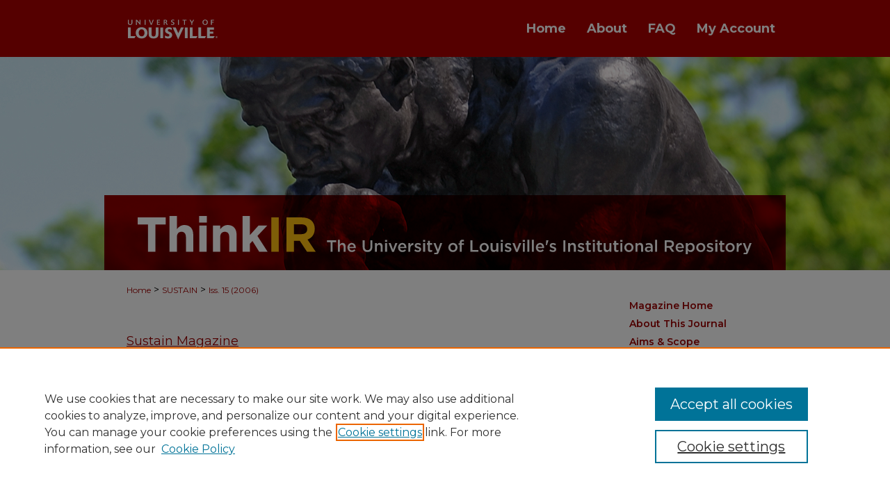

--- FILE ---
content_type: text/html; charset=UTF-8
request_url: https://ir.library.louisville.edu/sustain/vol2007/iss15/
body_size: 4855
content:

<!DOCTYPE html>
<html lang="en">
<head><!-- inj yui3-seed: --><script type='text/javascript' src='//cdnjs.cloudflare.com/ajax/libs/yui/3.6.0/yui/yui-min.js'></script><script type='text/javascript' src='//ajax.googleapis.com/ajax/libs/jquery/1.10.2/jquery.min.js'></script><!-- Adobe Analytics --><script type='text/javascript' src='https://assets.adobedtm.com/4a848ae9611a/d0e96722185b/launch-d525bb0064d8.min.js'></script><script type='text/javascript' src=/assets/nr_browser_production.js></script>

<!-- def.1 -->
<meta charset="utf-8">
<meta name="viewport" content="width=device-width">
<title>
Sustain Magazine | Vol 2007 | Iss 15
</title>




<!-- sh.1 -->
<link rel="stylesheet" href="/sustain/ir-journal-style.css" type="text/css" media="screen">
<link rel="alternate" type="application/rss+xml" title="Sustain Magazine Newsfeed" href="/sustain/recent.rss">
<link rel="shortcut icon" href="/favicon.ico" type="image/x-icon">
<link type="text/css" rel="stylesheet" href="/assets/floatbox/floatbox.css">
<link rel="stylesheet" href="/ir-print.css" type="text/css" media="print">
<!--[if IE]>
<link rel="stylesheet" href="/ir-ie.css" type="text/css" media="screen">
<![endif]-->

<!-- JS -->
<script type="text/javascript" src="/assets/jsUtilities.js"></script>
<script type="text/javascript" src="/assets/footnoteLinks.js"></script>

<!-- end sh.1 -->




<script type="text/javascript">var pageData = {"page":{"environment":"prod","productName":"bpdg","language":"en","name":"ir_journal:volume:issue","businessUnit":"els:rp:st"},"visitor":{}};</script>

</head>
<body >
<!-- FILE /srv/sequoia/main/data/assets/site/ir_journal/header.pregen -->
	<!-- FILE: /srv/sequoia/main/data/assets/site/ir_journal/header_inherit.inc --><div id="sustain">
	
    		<!-- FILE: /srv/sequoia/main/data/ir.library.louisville.edu/assets/header.pregen --><!-- FILE: /srv/sequoia/main/data/assets/site/mobile_nav.inc --><!--[if !IE]>-->
<script src="/assets/scripts/dc-mobile/dc-responsive-nav.js"></script>

<header id="mobile-nav" class="nav-down device-fixed-height" style="visibility: hidden;">
  
  
  <nav class="nav-collapse">
    <ul>
      <li class="menu-item active device-fixed-width"><a href="https://ir.library.louisville.edu" title="Home" data-scroll >Home</a></li>
      <li class="menu-item device-fixed-width"><a href="https://ir.library.louisville.edu/do/search/advanced/" title="Search" data-scroll ><i class="icon-search"></i> Search</a></li>
      <li class="menu-item device-fixed-width"><a href="https://ir.library.louisville.edu/communities.html" title="Browse" data-scroll >Browse Collections</a></li>
      <li class="menu-item device-fixed-width"><a href="/cgi/myaccount.cgi?context=" title="My Account" data-scroll >My Account</a></li>
      <li class="menu-item device-fixed-width"><a href="https://ir.library.louisville.edu/about.html" title="About" data-scroll >About</a></li>
      <li class="menu-item device-fixed-width"><a href="https://network.bepress.com" title="Digital Commons Network" data-scroll ><img width="16" height="16" alt="DC Network" style="vertical-align:top;" src="/assets/md5images/8e240588cf8cd3a028768d4294acd7d3.png"> Digital Commons Network™</a></li>
    </ul>
  </nav>
</header>

<script src="/assets/scripts/dc-mobile/dc-mobile-nav.js"></script>
<!--<![endif]-->
<!-- FILE: /srv/sequoia/main/data/ir.library.louisville.edu/assets/header.pregen (cont) -->



<div id="louisville">
	<div id="container">
		<a href="#main" class="skiplink" accesskey="2" >Skip to main content</a>

		
			<div id="navigation">
				<!-- FILE: /srv/sequoia/main/data/ir.library.louisville.edu/assets/ir_navigation.inc -->




  <div id="nav-logo">
    <a href="http://louisville.edu/" id="logonav" >
      <img alt="University of Louisville" width='289' height='64' src="/assets/md5images/af4b514dece6385db1092b4337e37725.svg">
    </a>
  </div>

  <div id="tabs" role="navigation" aria-label="Main">
    <ul>
      <li id="tabfour"><a href="https://ir.library.louisville.edu" title="Home" ><span>Home</span></a></li>
      <li id="tabthree"><a href="https://ir.library.louisville.edu/about.html" title="About" ><span>About</span></a></li>
      <li id="tabtwo"><a href="https://ir.library.louisville.edu/faq.html" title="FAQ" ><span>FAQ</span></a></li>
      <li id="tabone"><a href="https://ir.library.louisville.edu/cgi/myaccount.cgi?context=" title="My Account" ><span>My Account</span></a></li>
    </ul>
  </div>

<!-- FILE: /srv/sequoia/main/data/ir.library.louisville.edu/assets/header.pregen (cont) -->
			</div>			
					
			<div id="header" role="banner">
				<a href="https://ir.library.louisville.edu" id="banner_link" title="ThinkIR: The University of Louisville's Institutional Repository" >
					<img id="banner_image" alt="ThinkIR: The University of Louisville's Institutional Repository" width='980' height='307' src="/assets/md5images/5f2820469f499460dd1349dda664ecc5.png">
				</a>	
				
					<a href="https://ir.library.louisville.edu" id="logo_link" title="University of Louisville" >
						<img id="logo_image" alt="University of Louisville" width='915' height='57' src="/assets/md5images/dc5f583bdf9ae60223cc60af18093214.svg">
					</a>	
				
			</div>
		

		<div id="wrapper">
			<div id="content">
				<div id="main" class="text" role="main">
<!-- FILE: /srv/sequoia/main/data/assets/site/ir_journal/header_inherit.inc (cont) -->
    

<!-- FILE: /srv/sequoia/main/data/journals/ir.library.louisville.edu/sustain/assets/ir_breadcrumb.inc -->
	<ul id="pager">
		<li>&nbsp;</li>
		 
		<li>&nbsp;</li> 
		
	</ul>

<div class="crumbs">
	<p>
		

		
		
		
			<a href="https://ir.library.louisville.edu" class="ignore" >Home</a>
		
		
		
		
		
		
		
		
		 &gt; 
			<a href="https://ir.library.louisville.edu/sustain" class="ignore" >SUSTAIN</a>
		
		
		
		
		
		
		
		
		
		
		 &gt; 
			<a href="https://ir.library.louisville.edu/sustain/vol2007/iss15" class="ignore" >Iss. 15 (2006)</a>
		
		
		
		
		
	</p>
</div>

<div class="clear">&nbsp;</div>
<!-- FILE: /srv/sequoia/main/data/assets/site/ir_journal/header_inherit.inc (cont) -->


	<!-- FILE: /srv/sequoia/main/data/assets/site/ir_journal/journal_title_inherit.inc -->
<h1 class="inherit-title">
	<a href="https://ir.library.louisville.edu/sustain" title="Sustain Magazine" >
			Sustain Magazine
	</a>
</h1>
<!-- FILE: /srv/sequoia/main/data/assets/site/ir_journal/header_inherit.inc (cont) -->



	<!-- FILE: /srv/sequoia/main/data/assets/site/ir_journal/volume/issue/ir_journal_logo.inc -->





 





<!-- FILE: /srv/sequoia/main/data/assets/site/ir_journal/header_inherit.inc (cont) -->
<!-- FILE: /srv/sequoia/main/data/assets/site/ir_journal/header.pregen (cont) -->


<script type="text/javascript" src="/assets/floatbox/floatbox.js"></script>
		<!-- FILE: /srv/sequoia/main/data/assets/site/ir_journal/volume/issue/coverart_issue_wrapper.inc -->
<!-- FILE: /srv/sequoia/main/data/assets/site/ir_journal/volume/issue/coverart_issue_index.inc -->
<div id="coverart">
<div id="sub">
	<div id="alpha">
		<h1>Issue 15 
        (2006) 
    Our Energy Future </h1>
		<div class="article-list">
			<!-- FILE: /srv/sequoia/main/data/assets/site/ir_journal/volume/issue/coverart_issue.inc --> 
<!-- FILE: /srv/sequoia/main/data/assets/site/ir_journal/volume/issue/issue.inc -->
<h2 id="article">Article</h2>
<!-- FILE: /srv/sequoia/main/data/assets/site/can_pick_format.inc --><!-- FILE: /srv/sequoia/main/data/assets/site/ir_download_link.inc -->
<!-- FILE: /srv/sequoia/main/data/assets/site/can_pick_format.inc (cont) -->
<div class="doc">
		<p class="pdf"><a href="https://ir.library.louisville.edu/cgi/viewcontent.cgi?article=1034&amp;context=sustain" target="_blank" title="Download PDF of Our Energy Future, Fall/Winter 2007, Issue 15 (1.9&nbsp;MB)" aria-label="Download PDF of Our Energy Future, Fall/Winter 2007, Issue 15 (1.9&nbsp;MB)" >PDF</a></p>
		<p><a href="https://ir.library.louisville.edu/sustain/vol2007/iss15/1" >Our Energy Future, Fall/Winter 2007, Issue 15</a><br><span class="auth"></span></p>
</div>
<!-- FILE: /srv/sequoia/main/data/assets/site/ir_journal/volume/issue/issue.inc (cont) -->
<!-- FILE: /srv/sequoia/main/data/assets/site/ir_journal/volume/issue/coverart_issue.inc (cont) -->
<!-- FILE: /srv/sequoia/main/data/assets/site/ir_journal/volume/issue/coverart_issue_index.inc (cont) -->
		</div>
	</div>
</div>
<div id="beta">
		<div id="issue-art">
				<img style="height:290px;width:225px;" class="ignore" width='540' height='702' src="../../../assets/md5images/4e331ee0d68dfb80f34d57154085b3e0.gif" alt="">
		</div>
</div>
<div class="clear">&nbsp;</div>
</div>
<!-- FILE: /srv/sequoia/main/data/assets/site/ir_journal/volume/issue/coverart_issue_wrapper.inc (cont) -->
<!-- FILE: /srv/sequoia/main/data/assets/site/ir_journal/volume/issue/index.html (cont) -->

<!-- FILE /srv/sequoia/main/data/assets/site/ir_journal/footer.pregen -->
	<!-- FILE: /srv/sequoia/main/data/assets/site/ir_journal/footer_inherit_7_8.inc -->					</div>

	<div class="verticalalign">&nbsp;</div>
	<div class="clear">&nbsp;</div>

				</div>

					<div id="sidebar">
						<!-- FILE: /srv/sequoia/main/data/assets/site/ir_journal/ir_journal_sidebar_7_8.inc -->

	<!-- FILE: /srv/sequoia/main/data/assets/site/ir_journal/ir_journal_sidebar_links_7_8.inc --><ul class="sb-custom-journal">
	<li class="sb-home">
		<a href="https://ir.library.louisville.edu/sustain" title="Sustain Magazine" accesskey="1" >
				Magazine Home
		</a>
	</li>
		<li class="sb-about">
			<a href="https://ir.library.louisville.edu/sustain/about.html" >
				About This Journal
			</a>
		</li>
		<li class="sb-aims">
			<a href="https://ir.library.louisville.edu/sustain/aimsandscope.html" >
				Aims & Scope
			</a>
		</li>
		<li class="sb-ed-board">
			<a href="https://ir.library.louisville.edu/sustain/editorialboard.html" >
				Editorial Board
			</a>
		</li>
		<li class="sb-policies">
			<a href="https://ir.library.louisville.edu/sustain/policies.html" >
				Policies
			</a>
		</li>
</ul><!-- FILE: /srv/sequoia/main/data/assets/site/ir_journal/ir_journal_sidebar_7_8.inc (cont) -->
		<!-- FILE: /srv/sequoia/main/data/assets/site/urc_badge.inc -->
<!-- FILE: /srv/sequoia/main/data/assets/site/ir_journal/ir_journal_sidebar_7_8.inc (cont) -->
	<!-- FILE: /srv/sequoia/main/data/assets/site/ir_journal/ir_journal_navcontainer_7_8.inc --><div id="navcontainer">
	<ul id="navlist">
			<li class="sb-popular">
				<a href="https://ir.library.louisville.edu/sustain/topdownloads.html" title="View the top downloaded papers" >
						Most Popular Papers
				</a>
			</li>
			<li class="sb-rss">
				<a href="https://ir.library.louisville.edu/sustain/announcements.html" title="Receive notifications of new content" >
					Receive Email Notices or RSS
				</a>
			</li>
	</ul>
<!-- FILE: /srv/sequoia/main/data/assets/site/ir_journal/ir_journal_special_issue_7_8.inc -->
<!-- FILE: /srv/sequoia/main/data/assets/site/ir_journal/ir_journal_navcontainer_7_8.inc (cont) -->
</div><!-- FILE: /srv/sequoia/main/data/assets/site/ir_journal/ir_journal_sidebar_7_8.inc (cont) -->
	<!-- FILE: /srv/sequoia/main/data/assets/site/ir_journal/ir_journal_sidebar_search_7_8.inc --><div class="sidebar-search">
	<form method="post" action="https://ir.library.louisville.edu/cgi/redirect.cgi" id="browse">
		<label for="url">
			Select an issue:
		</label>
			<br>
		<!-- FILE: /srv/sequoia/main/data/journals/ir.library.louisville.edu/sustain/assets/ir_journal_volume_issue_popup_7_8.inc --><div>
	<span class="border">
								<select name="url" id="url">
							<option value="https://ir.library.louisville.edu/sustain/all_issues.html">
								All Issues
							</option>
										<option value="https://ir.library.louisville.edu/sustain/vol2022/iss1">
											Iss. 1
										</option>
										<option value="https://ir.library.louisville.edu/sustain/vol2019/iss41">
											Iss. 41
										</option>
										<option value="https://ir.library.louisville.edu/sustain/vol2019/iss40">
											Iss. 40
										</option>
										<option value="https://ir.library.louisville.edu/sustain/vol2018/iss39">
											Iss. 39
										</option>
										<option value="https://ir.library.louisville.edu/sustain/vol2018/iss38">
											Iss. 38
										</option>
										<option value="https://ir.library.louisville.edu/sustain/vol2018/iss37">
											Iss. 37
										</option>
										<option value="https://ir.library.louisville.edu/sustain/vol2017/iss36">
											Iss. 36
										</option>
										<option value="https://ir.library.louisville.edu/sustain/vol2017/iss35">
											Iss. 35
										</option>
										<option value="https://ir.library.louisville.edu/sustain/vol2016/iss34">
											Iss. 34
										</option>
										<option value="https://ir.library.louisville.edu/sustain/vol2016/iss33">
											Iss. 33
										</option>
										<option value="https://ir.library.louisville.edu/sustain/vol2015/iss32">
											Iss. 32
										</option>
										<option value="https://ir.library.louisville.edu/sustain/vol2015/iss31">
											Iss. 31
										</option>
										<option value="https://ir.library.louisville.edu/sustain/vol2014/iss30">
											Iss. 30
										</option>
										<option value="https://ir.library.louisville.edu/sustain/vol2014/iss29">
											Iss. 29
										</option>
										<option value="https://ir.library.louisville.edu/sustain/vol2013/iss28">
											Iss. 28
										</option>
										<option value="https://ir.library.louisville.edu/sustain/vol2013/iss27">
											Iss. 27
										</option>
										<option value="https://ir.library.louisville.edu/sustain/vol2012/iss26">
											Iss. 26
										</option>
										<option value="https://ir.library.louisville.edu/sustain/vol2012/iss25">
											Iss. 25
										</option>
										<option value="https://ir.library.louisville.edu/sustain/vol2011/iss24">
											Iss. 24
										</option>
										<option value="https://ir.library.louisville.edu/sustain/vol2011/iss23">
											Iss. 23
										</option>
										<option value="https://ir.library.louisville.edu/sustain/vol2010/iss22">
											Iss. 22
										</option>
										<option value="https://ir.library.louisville.edu/sustain/vol2010/iss21">
											Iss. 21
										</option>
										<option value="https://ir.library.louisville.edu/sustain/vol2009/iss20">
											Iss. 20
										</option>
										<option value="https://ir.library.louisville.edu/sustain/vol2009/iss19">
											Iss. 19
										</option>
										<option value="https://ir.library.louisville.edu/sustain/vol2008/iss18">
											Iss. 18
										</option>
										<option value="https://ir.library.louisville.edu/sustain/vol2008/iss17">
											Iss. 17
										</option>
										<option value="https://ir.library.louisville.edu/sustain/vol2007/iss16">
											Iss. 16
										</option>
										<option value="https://ir.library.louisville.edu/sustain/vol2007/iss15">
											Iss. 15
										</option>
										<option value="https://ir.library.louisville.edu/sustain/vol2006/iss14">
											Iss. 14
										</option>
										<option value="https://ir.library.louisville.edu/sustain/vol2006/iss13">
											Iss. 13
										</option>
										<option value="https://ir.library.louisville.edu/sustain/vol2005/iss12">
											Iss. 12
										</option>
										<option value="https://ir.library.louisville.edu/sustain/vol2005/iss11">
											Iss. 11
										</option>
										<option value="https://ir.library.louisville.edu/sustain/vol2004/iss10">
											Iss. 10
										</option>
										<option value="https://ir.library.louisville.edu/sustain/vol2004/iss9">
											Iss. 9
										</option>
										<option value="https://ir.library.louisville.edu/sustain/vol2003/iss8">
											Iss. 8
										</option>
										<option value="https://ir.library.louisville.edu/sustain/vol2003/iss7">
											Iss. 7
										</option>
										<option value="https://ir.library.louisville.edu/sustain/vol2002/iss6">
											Iss. 6
										</option>
										<option value="https://ir.library.louisville.edu/sustain/vol2002/iss5">
											Iss. 5
										</option>
										<option value="https://ir.library.louisville.edu/sustain/vol2001/iss4">
											Iss. 4
										</option>
						</select>
		<input type="submit" value="Browse" class="searchbutton" style="font-size:11px;">
	</span>
</div>
<!-- FILE: /srv/sequoia/main/data/assets/site/ir_journal/ir_journal_sidebar_search_7_8.inc (cont) -->
			<div style="clear:left;">&nbsp;</div>
	</form>
	<!-- FILE: /srv/sequoia/main/data/assets/site/ir_sidebar_search_7_8.inc --><h2>Search</h2>
<form method='get' action='https://ir.library.louisville.edu/do/search/' id="sidebar-search">
	<label for="search" accesskey="4">
		Enter search terms:
	</label>
		<div>
			<span class="border">
				<input type="text" name='q' class="search" id="search">
			</span> 
			<input type="submit" value="Search" class="searchbutton" style="font-size:11px;">
		</div>
	<label for="context">
		Select context to search:
	</label> 
		<div>
			<span class="border">
				<select name="fq" id="context">
						<option value='virtual_ancestor_link:"https://ir.library.louisville.edu/sustain"'>in this magazine</option>
					<option value='virtual_ancestor_link:"https://ir.library.louisville.edu"'>in this repository</option>
					<option value='virtual_ancestor_link:"http:/"'>across all repositories</option>
				</select>
			</span>
		</div>
</form>
<p class="advanced">
		<a href="https://ir.library.louisville.edu/do/search/advanced/?fq=virtual_ancestor_link:%22https://ir.library.louisville.edu/sustain%22" >
			Advanced Search
		</a>
</p>
<!-- FILE: /srv/sequoia/main/data/assets/site/ir_journal/ir_journal_sidebar_search_7_8.inc (cont) -->
</div>
<!-- FILE: /srv/sequoia/main/data/assets/site/ir_journal/ir_journal_sidebar_7_8.inc (cont) -->
	<!-- FILE: /srv/sequoia/main/data/assets/site/ir_journal/ir_journal_issn_7_8.inc -->
	<div id="issn">
		<p class="sb-issn">ISSN: 2689-7296</p>
	</div>
	<div class="clear">&nbsp;</div>
<!-- FILE: /srv/sequoia/main/data/assets/site/ir_journal/ir_journal_sidebar_7_8.inc (cont) -->
	<!-- FILE: /srv/sequoia/main/data/assets/site/ir_journal/ir_journal_custom_lower_7_8.inc --><!-- FILE: /srv/sequoia/main/data/assets/site/ir_journal/ir_journal_sidebar_7_8.inc (cont) -->
	<!-- FILE: /srv/sequoia/main/data/assets/site/ir_journal/ir_custom_sidebar_images.inc --><!-- FILE: /srv/sequoia/main/data/assets/site/ir_journal/ir_journal_sidebar_7_8.inc (cont) -->
	<!-- FILE: /srv/sequoia/main/data/assets/site/ir_sidebar_geolocate.inc --><!-- FILE: /srv/sequoia/main/data/assets/site/ir_geolocate_enabled_and_displayed.inc -->
<!-- FILE: /srv/sequoia/main/data/assets/site/ir_sidebar_geolocate.inc (cont) -->
<!-- FILE: /srv/sequoia/main/data/assets/site/ir_journal/ir_journal_sidebar_7_8.inc (cont) -->
	<!-- FILE: /srv/sequoia/main/data/assets/site/ir_journal/ir_journal_custom_lowest_7_8.inc --><!-- FILE: /srv/sequoia/main/data/assets/site/ir_journal/ir_journal_sidebar_7_8.inc (cont) -->

<!-- FILE: /srv/sequoia/main/data/assets/site/ir_journal/footer_inherit_7_8.inc (cont) -->
							<div class="verticalalign">&nbsp;</div>
					</div>

			</div>

			
				<!-- FILE: /srv/sequoia/main/data/assets/site/ir_footer_content.inc --><div id="footer" role="contentinfo">
	
	
	<!-- FILE: /srv/sequoia/main/data/assets/site/ir_bepress_logo.inc --><div id="bepress">

<a href="https://www.elsevier.com/solutions/digital-commons" title="Elsevier - Digital Commons" >
	<em>Elsevier - Digital Commons</em>
</a>

</div>
<!-- FILE: /srv/sequoia/main/data/assets/site/ir_footer_content.inc (cont) -->
	<p>
		<a href="https://ir.library.louisville.edu" title="Home page" accesskey="1" >Home</a> | 
		<a href="https://ir.library.louisville.edu/about.html" title="About" >About</a> | 
		<a href="https://ir.library.louisville.edu/faq.html" title="FAQ" >FAQ</a> | 
		<a href="/cgi/myaccount.cgi?context=" title="My Account Page" accesskey="3" >My Account</a> | 
		<a href="https://ir.library.louisville.edu/accessibility.html" title="Accessibility Statement" accesskey="0" >Accessibility Statement</a>
	</p>
	<p>
	
	
		<a class="secondary-link" href="https://www.elsevier.com/legal/privacy-policy" title="Privacy Policy" >Privacy</a>
	
		<a class="secondary-link" href="https://www.elsevier.com/legal/elsevier-website-terms-and-conditions" title="Copyright Policy" >Copyright</a>	
	</p> 
	
</div>

<!-- FILE: /srv/sequoia/main/data/assets/site/ir_journal/footer_inherit_7_8.inc (cont) -->
					

		</div>
	</div>
</div>

<!-- FILE: /srv/sequoia/main/data/ir.library.louisville.edu/assets/ir_analytics.inc --><!-- Google tag (gtag.js) -->
<script async src="https://www.googletagmanager.com/gtag/js?id=G-3G735FDGPS"></script>
<script>
  window.dataLayer = window.dataLayer || [];
  function gtag(){dataLayer.push(arguments);}
  gtag('js', new Date());

  gtag('config', 'G-3G735FDGPS');
</script><!-- FILE: /srv/sequoia/main/data/assets/site/ir_journal/footer_inherit_7_8.inc (cont) -->

<!-- FILE: /srv/sequoia/main/data/assets/site/ir_journal/footer.pregen (cont) -->

<script type='text/javascript' src='/assets/scripts/bpbootstrap-20160726.pack.js'></script><script type='text/javascript'>BPBootstrap.init({appendCookie:''})</script></body></html>


--- FILE ---
content_type: text/css
request_url: https://ir.library.louisville.edu/sustain/ir-journal-style.css
body_size: -38
content:
 
	@import url("/sustain/ir-style.css");
	@import url("/ir-custom.css");
	@import url("/sustain/ir-custom.css");
	@import url("/ir-local.css");
	@import url("/sustain/ir-local.css");


